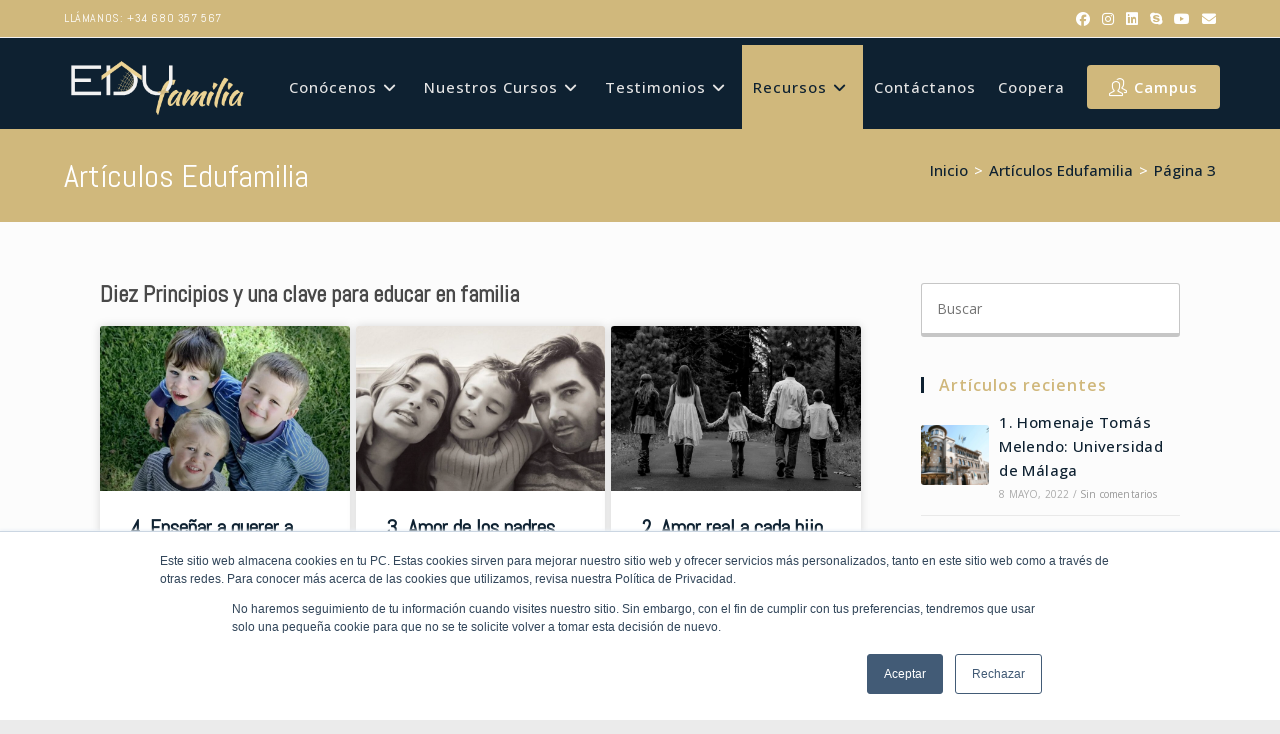

--- FILE ---
content_type: text/html; charset=UTF-8
request_url: https://edufamilia.com/articulos-edufamilia/3/
body_size: 11659
content:
<!DOCTYPE html><html class="html" lang="es"><head><meta charset="UTF-8"><script data-cfasync="false" id="ao_optimized_gfonts_config">WebFontConfig={google:{families:["Open Sans:100,200,300,400,500,600,700,800,900,100i,200i,300i,400i,500i,600i,700i,800i,900i","Abel:100,200,300,400,500,600,700,800,900,100i,200i,300i,400i,500i,600i,700i,800i,900i"] },classes:false, events:false, timeout:1500};</script><link rel="profile" href="https://gmpg.org/xfn/11"><link media="all" href="https://edufamilia.com/wp-content/cache/autoptimize/css/autoptimize_7af792e23ed56dc8d0a2bd1cb4faad63.css" rel="stylesheet"><title>Artículos Edufamilia &#8211; Página 3 &#8211; Asociación Edufamilia</title><meta name='robots' content='max-image-preview:large' /><meta name="viewport" content="width=device-width, initial-scale=1"><link rel='dns-prefetch' href='//js.hs-scripts.com' /><link href='https://fonts.gstatic.com' crossorigin='anonymous' rel='preconnect' /><link href='https://ajax.googleapis.com' rel='preconnect' /><link href='https://fonts.googleapis.com' rel='preconnect' /><link rel="alternate" type="application/rss+xml" title="Asociación Edufamilia &raquo; Feed" href="https://edufamilia.com/feed/" /><link rel="alternate" type="application/rss+xml" title="Asociación Edufamilia &raquo; Feed de los comentarios" href="https://edufamilia.com/comments/feed/" /><link rel='stylesheet' id='elementor-post-1484-css' href='https://edufamilia.com/wp-content/cache/autoptimize/css/autoptimize_single_0a1883dc80d7c41303437360a493b2fd.css' media='all' /><link rel='stylesheet' id='elementor-post-1516-css' href='https://edufamilia.com/wp-content/cache/autoptimize/css/autoptimize_single_f6b67432e2bc4679f7203d383cbfb9c1.css' media='all' /><link rel='stylesheet' id='elementor-gf-local-roboto-css' href='https://edufamilia.com/wp-content/cache/autoptimize/css/autoptimize_single_1380ae1d50a74b445260e9e0d39f020d.css' media='all' /><link rel='stylesheet' id='elementor-gf-local-robotoslab-css' href='https://edufamilia.com/wp-content/cache/autoptimize/css/autoptimize_single_78ebc9201cc1d43b271197e0e868c318.css' media='all' /><link rel='stylesheet' id='elementor-gf-local-abel-css' href='https://edufamilia.com/wp-content/cache/autoptimize/css/autoptimize_single_339857611bd49ac1f14581b270fd06d7.css' media='all' /> <script src="https://edufamilia.com/wp-includes/js/jquery/jquery.min.js" id="jquery-core-js"></script> <script id="__ytprefs__-js-extra">var _EPYT_ = {"ajaxurl":"https:\/\/edufamilia.com\/wp-admin\/admin-ajax.php","security":"390e3a2144","gallery_scrolloffset":"20","eppathtoscripts":"https:\/\/edufamilia.com\/wp-content\/plugins\/youtube-embed-plus\/scripts\/","eppath":"https:\/\/edufamilia.com\/wp-content\/plugins\/youtube-embed-plus\/","epresponsiveselector":"[\"iframe.__youtube_prefs_widget__\"]","epdovol":"1","version":"14.2.2","evselector":"iframe.__youtube_prefs__[src], iframe[src*=\"youtube.com\/embed\/\"], iframe[src*=\"youtube-nocookie.com\/embed\/\"]","ajax_compat":"","maxres_facade":"eager","ytapi_load":"light","pause_others":"","stopMobileBuffer":"1","facade_mode":"","not_live_on_channel":""};</script> <link rel="https://api.w.org/" href="https://edufamilia.com/wp-json/" /><link rel="alternate" title="JSON" type="application/json" href="https://edufamilia.com/wp-json/wp/v2/pages/1516" /><link rel="EditURI" type="application/rsd+xml" title="RSD" href="https://edufamilia.com/xmlrpc.php?rsd" /><link rel="canonical" href="https://edufamilia.com/articulos-edufamilia/3/" /><link rel='shortlink' href='https://edufamilia.com/?p=1516' /><link rel="alternate" title="oEmbed (JSON)" type="application/json+oembed" href="https://edufamilia.com/wp-json/oembed/1.0/embed?url=https%3A%2F%2Fedufamilia.com%2Farticulos-edufamilia%2F" /><link rel="alternate" title="oEmbed (XML)" type="text/xml+oembed" href="https://edufamilia.com/wp-json/oembed/1.0/embed?url=https%3A%2F%2Fedufamilia.com%2Farticulos-edufamilia%2F&#038;format=xml" /><meta name="cdp-version" content="1.5.0" />  <script>(function(i,s,o,g,r,a,m){i['GoogleAnalyticsObject']=r;i[r]=i[r]||function(){
			(i[r].q=i[r].q||[]).push(arguments)},i[r].l=1*new Date();a=s.createElement(o),
			m=s.getElementsByTagName(o)[0];a.async=1;a.src=g;m.parentNode.insertBefore(a,m)
			})(window,document,'script','https://www.google-analytics.com/analytics.js','ga');
			ga('create', 'UA-194223804-1', 'auto');
			ga('send', 'pageview');</script>  <script class="hsq-set-content-id" data-content-id="standard-page">var _hsq = _hsq || [];
				_hsq.push(["setContentType", "standard-page"]);</script>  <script>(function(h,o,t,j,a,r){
			h.hj=h.hj||function(){(h.hj.q=h.hj.q||[]).push(arguments)};
			h._hjSettings={hjid:2454206,hjsv:5};
			a=o.getElementsByTagName('head')[0];
			r=o.createElement('script');r.async=1;
			r.src=t+h._hjSettings.hjid+j+h._hjSettings.hjsv;
			a.appendChild(r);
		})(window,document,'//static.hotjar.com/c/hotjar-','.js?sv=');</script> <meta name="generator" content="Elementor 3.28.4; features: additional_custom_breakpoints, e_local_google_fonts; settings: css_print_method-external, google_font-enabled, font_display-auto"><link rel="icon" href="https://edufamilia.com/wp-content/uploads/2021/05/cropped-logofavicom-32x32.png" sizes="32x32" /><link rel="icon" href="https://edufamilia.com/wp-content/uploads/2021/05/cropped-logofavicom-192x192.png" sizes="192x192" /><link rel="apple-touch-icon" href="https://edufamilia.com/wp-content/uploads/2021/05/cropped-logofavicom-180x180.png" /><meta name="msapplication-TileImage" content="https://edufamilia.com/wp-content/uploads/2021/05/cropped-logofavicom-270x270.png" /><script data-cfasync="false" id="ao_optimized_gfonts_webfontloader">(function() {var wf = document.createElement('script');wf.src='https://ajax.googleapis.com/ajax/libs/webfont/1/webfont.js';wf.type='text/javascript';wf.async='true';var s=document.getElementsByTagName('script')[0];s.parentNode.insertBefore(wf, s);})();</script></head><body class="wp-singular page-template-default page page-id-1516 wp-custom-logo wp-embed-responsive paged-3 page-paged-3 wp-theme-oceanwp oceanwp-theme dropdown-mobile default-breakpoint content-full-width content-max-width has-topbar has-breadcrumbs pagination-left elementor-default elementor-kit-1484 elementor-page elementor-page-1516" itemscope="itemscope" itemtype="https://schema.org/WebPage"><div id="outer-wrap" class="site clr"> <a class="skip-link screen-reader-text" href="#main">Ir al contenido</a><div id="wrap" class="clr"><div id="top-bar-wrap" class="clr"><div id="top-bar" class="clr container"><div id="top-bar-inner" class="clr"><div id="top-bar-content" class="clr has-content top-bar-left"> <span class="topbar-content"> Llámanos: +34 680 357 567 </span></div><div id="top-bar-social" class="clr top-bar-right"><ul class="clr" aria-label="Enlaces sociales"><li class="oceanwp-facebook"><a href="https://www.facebook.com/TomasMelendo" aria-label="Facebook (se abre en una nueva pestaña)" target="_blank" rel="noopener noreferrer"><i class=" fab fa-facebook" aria-hidden="true" role="img"></i></a></li><li class="oceanwp-instagram"><a href="https://www.instagram.com/tomasmelendo/" aria-label="Instagram (se abre en una nueva pestaña)" target="_blank" rel="noopener noreferrer"><i class=" fab fa-instagram" aria-hidden="true" role="img"></i></a></li><li class="oceanwp-linkedin"><a href="https://www.linkedin.com/company/asociaci%C3%B3n-edufamilia/" aria-label="LinkedIn (se abre en una nueva pestaña)" target="_blank" rel="noopener noreferrer"><i class=" fab fa-linkedin" aria-hidden="true" role="img"></i></a></li><li class="oceanwp-skype"><a href="skype:#?call" aria-label="Skype (se abre en tu aplicación)" target="_self"><i class=" fab fa-skype" aria-hidden="true" role="img"></i></a></li><li class="oceanwp-youtube"><a href="https://www.youtube.com/channel/UCU-7o2eQZJuHNtXB8AMMc1Q" aria-label="YouTube (se abre en una nueva pestaña)" target="_blank" rel="noopener noreferrer"><i class=" fab fa-youtube" aria-hidden="true" role="img"></i></a></li><li class="oceanwp-email"><a href="mailto:&#105;nf&#111;&#114;m&#101;s&#64;&#101;d&#117;&#102;&#97;mi&#108;&#105;&#97;.&#99;&#111;&#109;" aria-label="Enviar por correo electrónico (se abre en tu aplicación)" target="_self"><i class=" fa fa-envelope" aria-hidden="true" role="img"></i></a></li></ul></div></div></div></div><header id="site-header" class="minimal-header center-logo effect-three clr" data-height="84" itemscope="itemscope" itemtype="https://schema.org/WPHeader" role="banner"><div id="site-header-inner" class="clr container"><div class="oceanwp-mobile-menu-icon clr mobile-left"> <a href="https://edufamilia.com/#mobile-menu-toggle" class="mobile-menu"  aria-label="Menú móvil"> <i class="fa fa-bars" aria-hidden="true"></i> </a></div><div id="site-logo" class="clr" itemscope itemtype="https://schema.org/Brand" ><div id="site-logo-inner" class="clr"> <a href="https://edufamilia.com/" class="custom-logo-link" rel="home"><img width="300" height="104" src="https://edufamilia.com/wp-content/uploads/2021/05/cropped-edufamilia-logoweb2.png" class="custom-logo" alt="Asociación Edufamilia" decoding="async" /></a></div></div><div id="site-navigation-wrap" class="clr"><nav id="site-navigation" class="navigation main-navigation clr" itemscope="itemscope" itemtype="https://schema.org/SiteNavigationElement" role="navigation" ><ul id="menu-main-menu" class="main-menu dropdown-menu sf-menu"><li id="menu-item-1931" class="menu-item menu-item-type-custom menu-item-object-custom menu-item-has-children dropdown menu-item-1931 nav-no-click"><a class="menu-link"><span class="text-wrap">Conócenos<i class="nav-arrow fa fa-angle-down" aria-hidden="true" role="img"></i></span></a><ul class="sub-menu"><li id="menu-item-2120" class="menu-item menu-item-type-post_type menu-item-object-page menu-item-2120"><a href="https://edufamilia.com/historia/" class="menu-link"><span class="text-wrap">Historia</span></a></li><li id="menu-item-1550" class="menu-item menu-item-type-post_type menu-item-object-page menu-item-1550"><a href="https://edufamilia.com/vision-y-mision/" class="menu-link"><span class="text-wrap">Visión y Misión</span></a></li><li id="menu-item-1527" class="menu-item menu-item-type-post_type menu-item-object-page menu-item-1527"><a href="https://edufamilia.com/nuestro-equipo/" class="menu-link"><span class="text-wrap">Nuestro Equipo</span></a></li></ul></li><li id="menu-item-1532" class="menu-item menu-item-type-post_type menu-item-object-page menu-item-has-children dropdown menu-item-1532"><a href="https://edufamilia.com/nuestros-cursos-2/" class="menu-link"><span class="text-wrap">Nuestros Cursos<i class="nav-arrow fa fa-angle-down" aria-hidden="true" role="img"></i></span></a><ul class="sub-menu"><li id="menu-item-3426" class="menu-item menu-item-type-post_type menu-item-object-page menu-item-3426"><a href="https://edufamilia.com/master-en-ciencias-para-la-familia-2/" class="menu-link"><span class="text-wrap">Máster en Ciencias para la Familia</span></a></li><li id="menu-item-3425" class="menu-item menu-item-type-post_type menu-item-object-page menu-item-3425"><a href="https://edufamilia.com/programa-de-asesoramiento-conyugal-y-familiar/" class="menu-link"><span class="text-wrap">Programa de Asesoramiento conyugal y familiar</span></a></li><li id="menu-item-3424" class="menu-item menu-item-type-post_type menu-item-object-page menu-item-3424"><a href="https://edufamilia.com/curso-la-persona-humana-fundamento-de-la-familia/" class="menu-link"><span class="text-wrap">Curso “La persona humana, fundamento de la familia”</span></a></li><li id="menu-item-3438" class="menu-item menu-item-type-post_type menu-item-object-page menu-item-3438"><a href="https://edufamilia.com/curso-el-verdadero-rostro-del-amor/" class="menu-link"><span class="text-wrap">Curso “El verdadero rostro del amor”</span></a></li><li id="menu-item-20287" class="menu-item menu-item-type-post_type menu-item-object-page menu-item-20287"><a href="https://edufamilia.com/curso-breve-educar-es-posible/" class="menu-link"><span class="text-wrap">Curso Breve «Educar es posible»</span></a></li><li id="menu-item-20286" class="menu-item menu-item-type-post_type menu-item-object-page menu-item-20286"><a href="https://edufamilia.com/curso-breve-un-matrimonio-feliz-y-para-siempre/" class="menu-link"><span class="text-wrap">Curso breve “Un matrimonio feliz y para siempre”</span></a></li><li id="menu-item-20482" class="menu-item menu-item-type-post_type menu-item-object-page menu-item-20482"><a href="https://edufamilia.com/curso-breve-asegurar-educacion-eficaz/" class="menu-link"><span class="text-wrap">Curso breve “Cómo asegurar una educación eficaz”</span></a></li></ul></li><li id="menu-item-18464" class="menu-item menu-item-type-taxonomy menu-item-object-category menu-item-has-children dropdown menu-item-18464"><a href="https://edufamilia.com/category/testimonios/" class="menu-link"><span class="text-wrap">Testimonios<i class="nav-arrow fa fa-angle-down" aria-hidden="true" role="img"></i></span></a><ul class="sub-menu"><li id="menu-item-18877" class="menu-item menu-item-type-taxonomy menu-item-object-category menu-item-18877"><a href="https://edufamilia.com/category/alumni/" class="menu-link"><span class="text-wrap">Alumni</span></a></li><li id="menu-item-18878" class="menu-item menu-item-type-taxonomy menu-item-object-category menu-item-18878"><a href="https://edufamilia.com/category/academicos/" class="menu-link"><span class="text-wrap">Académicos</span></a></li></ul></li><li id="menu-item-3235" class="menu-item menu-item-type-custom menu-item-object-custom current-menu-ancestor current-menu-parent menu-item-has-children dropdown menu-item-3235"><a class="menu-link"><span class="text-wrap">Recursos<i class="nav-arrow fa fa-angle-down" aria-hidden="true" role="img"></i></span></a><ul class="sub-menu"><li id="menu-item-3237" class="menu-item menu-item-type-post_type menu-item-object-page current-menu-item page_item page-item-1516 current_page_item menu-item-3237"><a href="https://edufamilia.com/articulos-edufamilia/" class="menu-link"><span class="text-wrap">Artículos Edufamilia</span></a></li><li id="menu-item-3241" class="menu-item menu-item-type-post_type menu-item-object-page menu-item-3241"><a href="https://edufamilia.com/videos/" class="menu-link"><span class="text-wrap">Videos</span></a></li><li id="menu-item-3264" class="menu-item menu-item-type-post_type menu-item-object-page menu-item-3264"><a href="https://edufamilia.com/libros/" class="menu-link"><span class="text-wrap">Libros</span></a></li></ul></li><li id="menu-item-1529" class="menu-item menu-item-type-post_type menu-item-object-page menu-item-1529"><a href="https://edufamilia.com/contactanos/" class="menu-link"><span class="text-wrap">Contáctanos</span></a></li><li id="menu-item-18611" class="menu-item menu-item-type-post_type menu-item-object-page menu-item-18611"><a target="_blank" href="https://edufamilia.com/coopera/" class="menu-link"><span class="text-wrap">Coopera</span></a></li><li id="menu-item-1872" class="btn menu-item menu-item-type-custom menu-item-object-custom menu-item-1872"><a target="_blank" href="http://campus.edufamilia.com/" class="menu-link"><span class="text-wrap"><i class="icon before line-icon icon-people" aria-hidden="true"></i><span class="menu-text">Campus</span></span></a></li></ul></nav></div></div><div id="mobile-dropdown" class="clr" ><nav class="clr" itemscope="itemscope" itemtype="https://schema.org/SiteNavigationElement"><ul id="menu-main-menu-1" class="menu"><li class="menu-item menu-item-type-custom menu-item-object-custom menu-item-has-children menu-item-1931"><a>Conócenos</a><ul class="sub-menu"><li class="menu-item menu-item-type-post_type menu-item-object-page menu-item-2120"><a href="https://edufamilia.com/historia/">Historia</a></li><li class="menu-item menu-item-type-post_type menu-item-object-page menu-item-1550"><a href="https://edufamilia.com/vision-y-mision/">Visión y Misión</a></li><li class="menu-item menu-item-type-post_type menu-item-object-page menu-item-1527"><a href="https://edufamilia.com/nuestro-equipo/">Nuestro Equipo</a></li></ul></li><li class="menu-item menu-item-type-post_type menu-item-object-page menu-item-has-children menu-item-1532"><a href="https://edufamilia.com/nuestros-cursos-2/">Nuestros Cursos</a><ul class="sub-menu"><li class="menu-item menu-item-type-post_type menu-item-object-page menu-item-3426"><a href="https://edufamilia.com/master-en-ciencias-para-la-familia-2/">Máster en Ciencias para la Familia</a></li><li class="menu-item menu-item-type-post_type menu-item-object-page menu-item-3425"><a href="https://edufamilia.com/programa-de-asesoramiento-conyugal-y-familiar/">Programa de Asesoramiento conyugal y familiar</a></li><li class="menu-item menu-item-type-post_type menu-item-object-page menu-item-3424"><a href="https://edufamilia.com/curso-la-persona-humana-fundamento-de-la-familia/">Curso “La persona humana, fundamento de la familia”</a></li><li class="menu-item menu-item-type-post_type menu-item-object-page menu-item-3438"><a href="https://edufamilia.com/curso-el-verdadero-rostro-del-amor/">Curso “El verdadero rostro del amor”</a></li><li class="menu-item menu-item-type-post_type menu-item-object-page menu-item-20287"><a href="https://edufamilia.com/curso-breve-educar-es-posible/">Curso Breve «Educar es posible»</a></li><li class="menu-item menu-item-type-post_type menu-item-object-page menu-item-20286"><a href="https://edufamilia.com/curso-breve-un-matrimonio-feliz-y-para-siempre/">Curso breve “Un matrimonio feliz y para siempre”</a></li><li class="menu-item menu-item-type-post_type menu-item-object-page menu-item-20482"><a href="https://edufamilia.com/curso-breve-asegurar-educacion-eficaz/">Curso breve “Cómo asegurar una educación eficaz”</a></li></ul></li><li class="menu-item menu-item-type-taxonomy menu-item-object-category menu-item-has-children menu-item-18464"><a href="https://edufamilia.com/category/testimonios/">Testimonios</a><ul class="sub-menu"><li class="menu-item menu-item-type-taxonomy menu-item-object-category menu-item-18877"><a href="https://edufamilia.com/category/alumni/">Alumni</a></li><li class="menu-item menu-item-type-taxonomy menu-item-object-category menu-item-18878"><a href="https://edufamilia.com/category/academicos/">Académicos</a></li></ul></li><li class="menu-item menu-item-type-custom menu-item-object-custom current-menu-ancestor current-menu-parent menu-item-has-children menu-item-3235"><a>Recursos</a><ul class="sub-menu"><li class="menu-item menu-item-type-post_type menu-item-object-page current-menu-item page_item page-item-1516 current_page_item menu-item-3237"><a href="https://edufamilia.com/articulos-edufamilia/" aria-current="page">Artículos Edufamilia</a></li><li class="menu-item menu-item-type-post_type menu-item-object-page menu-item-3241"><a href="https://edufamilia.com/videos/">Videos</a></li><li class="menu-item menu-item-type-post_type menu-item-object-page menu-item-3264"><a href="https://edufamilia.com/libros/">Libros</a></li></ul></li><li class="menu-item menu-item-type-post_type menu-item-object-page menu-item-1529"><a href="https://edufamilia.com/contactanos/">Contáctanos</a></li><li class="menu-item menu-item-type-post_type menu-item-object-page menu-item-18611"><a target="_blank" href="https://edufamilia.com/coopera/">Coopera</a></li><li class="btn menu-item menu-item-type-custom menu-item-object-custom menu-item-1872"><a target="_blank" href="http://campus.edufamilia.com/"><i class="icon before line-icon icon-people" aria-hidden="true"></i><span class="menu-text">Campus</span></a></li></ul></nav></div></header><main id="main" class="site-main clr"  role="main"><header class="page-header"><div class="container clr page-header-inner"><h2 class="page-header-title clr" itemprop="headline">Artículos Edufamilia</h2><nav role="navigation" aria-label="Migas de pan" class="site-breadcrumbs clr"><ol class="trail-items" itemscope itemtype="http://schema.org/BreadcrumbList"><meta name="numberOfItems" content="3" /><meta name="itemListOrder" content="Ascending" /><li class="trail-item trail-begin" itemprop="itemListElement" itemscope itemtype="https://schema.org/ListItem"><a href="https://edufamilia.com" rel="home" aria-label="Inicio" itemprop="item"><span itemprop="name"><span class="breadcrumb-home">Inicio</span></span></a><span class="breadcrumb-sep">></span><meta itemprop="position" content="1" /></li><li class="trail-item" itemprop="itemListElement" itemscope itemtype="https://schema.org/ListItem"><a href="https://edufamilia.com/articulos-edufamilia/" itemprop="item"><span itemprop="name">Artículos Edufamilia</span></a><span class="breadcrumb-sep">></span><meta itemprop="position" content="2" /></li><li class="trail-item trail-end" itemprop="itemListElement" itemscope itemtype="https://schema.org/ListItem"><span itemprop="name">Página 3</span><meta itemprop="position" content="3" /></li></ol></nav></div></header><div id="content-wrap" class="container clr"><div id="primary" class="content-area clr"><div id="content" class="site-content clr"><article class="single-page-article clr"><div class="entry clr" itemprop="text"><div data-elementor-type="wp-page" data-elementor-id="1516" class="elementor elementor-1516" data-elementor-post-type="page"><section class="elementor-section elementor-top-section elementor-element elementor-element-dfaa73e elementor-section-stretched elementor-section-boxed elementor-section-height-default elementor-section-height-default" data-id="dfaa73e" data-element_type="section" data-settings="{&quot;stretch_section&quot;:&quot;section-stretched&quot;,&quot;background_background&quot;:&quot;classic&quot;}"><div class="elementor-container elementor-column-gap-default"><div class="elementor-column elementor-col-100 elementor-top-column elementor-element elementor-element-e256741" data-id="e256741" data-element_type="column"><div class="elementor-widget-wrap"></div></div></div></section><section class="elementor-section elementor-top-section elementor-element elementor-element-de7d254 elementor-section-stretched elementor-section-boxed elementor-section-height-default elementor-section-height-default" data-id="de7d254" data-element_type="section" data-settings="{&quot;stretch_section&quot;:&quot;section-stretched&quot;,&quot;background_background&quot;:&quot;classic&quot;}"><div class="elementor-container elementor-column-gap-wider"><div class="elementor-column elementor-col-50 elementor-top-column elementor-element elementor-element-6356811" data-id="6356811" data-element_type="column"><div class="elementor-widget-wrap elementor-element-populated"><div class="elementor-element elementor-element-ced56ce elementor-widget elementor-widget-heading" data-id="ced56ce" data-element_type="widget" data-widget_type="heading.default"><div class="elementor-widget-container"><h1 class="elementor-heading-title elementor-size-default">Diez Principios y una clave para educar en familia</h1></div></div><div class="elementor-element elementor-element-2f7da41 elementor-grid-3 elementor-grid-tablet-2 elementor-grid-mobile-1 elementor-posts--thumbnail-top elementor-card-shadow-yes elementor-posts__hover-gradient elementor-widget elementor-widget-posts" data-id="2f7da41" data-element_type="widget" data-settings="{&quot;cards_row_gap&quot;:{&quot;unit&quot;:&quot;px&quot;,&quot;size&quot;:6,&quot;sizes&quot;:[]},&quot;pagination_type&quot;:&quot;numbers_and_prev_next&quot;,&quot;cards_columns&quot;:&quot;3&quot;,&quot;cards_columns_tablet&quot;:&quot;2&quot;,&quot;cards_columns_mobile&quot;:&quot;1&quot;,&quot;cards_row_gap_tablet&quot;:{&quot;unit&quot;:&quot;px&quot;,&quot;size&quot;:&quot;&quot;,&quot;sizes&quot;:[]},&quot;cards_row_gap_mobile&quot;:{&quot;unit&quot;:&quot;px&quot;,&quot;size&quot;:&quot;&quot;,&quot;sizes&quot;:[]}}" data-widget_type="posts.cards"><div class="elementor-widget-container"><div class="elementor-posts-container elementor-posts elementor-posts--skin-cards elementor-grid"><article class="elementor-post elementor-grid-item post-6007 post type-post status-publish format-standard has-post-thumbnail hentry category-diez-principios-y-una-clave-para-educar-en-familia tag-amor tag-educacion tag-familia tag-felicidad tag-hijos tag-padres tag-persona tag-sabermasparaamarmejor entry has-media"><div class="elementor-post__card"> <a class="elementor-post__thumbnail__link" href="https://edufamilia.com/4-ensenar-a-querer-a-los-hijos-2/" tabindex="-1" ><div class="elementor-post__thumbnail"><img fetchpriority="high" decoding="async" width="970" height="546" src="https://edufamilia.com/wp-content/uploads/2021/08/4.-Ensenarles-a-querer1-970x546-1.jpg" class="attachment-large size-large wp-image-17787" alt="enseñarles a querer a los hijos" srcset="https://edufamilia.com/wp-content/uploads/2021/08/4.-Ensenarles-a-querer1-970x546-1.jpg 970w, https://edufamilia.com/wp-content/uploads/2021/08/4.-Ensenarles-a-querer1-970x546-1-470x265.jpg 470w, https://edufamilia.com/wp-content/uploads/2021/08/4.-Ensenarles-a-querer1-970x546-1-768x432.jpg 768w, https://edufamilia.com/wp-content/uploads/2021/08/4.-Ensenarles-a-querer1-970x546-1-600x338.jpg 600w" sizes="(max-width: 970px) 100vw, 970px" /></div></a><div class="elementor-post__text"><h3 class="elementor-post__title"> <a href="https://edufamilia.com/4-ensenar-a-querer-a-los-hijos-2/" > 4. Enseñar a querer a los hijos </a></h3> <a class="elementor-post__read-more" href="https://edufamilia.com/4-ensenar-a-querer-a-los-hijos-2/" aria-label="Más información sobre 4. Enseñar a querer a los hijos" tabindex="-1" > Leer más » </a></div><div class="elementor-post__meta-data"> <span class="elementor-post-date"> 21 agosto, 2021 </span></div></div></article><article class="elementor-post elementor-grid-item post-6002 post type-post status-publish format-standard has-post-thumbnail hentry category-diez-principios-y-una-clave-para-educar-en-familia tag-amor tag-educacion tag-edufamilia tag-familia tag-felicidad tag-matrimonio tag-padres tag-persona tag-sabermasparaamarmejor entry has-media"><div class="elementor-post__card"> <a class="elementor-post__thumbnail__link" href="https://edufamilia.com/3-amor-de-los-padres-entre-si-2/" tabindex="-1" ><div class="elementor-post__thumbnail"><img decoding="async" width="970" height="546" src="https://edufamilia.com/wp-content/uploads/2021/08/3.-Amor-de-los-padres-entre-si-970x546.jpg" class="attachment-large size-large wp-image-16349" alt="amor de los padres entre sí" srcset="https://edufamilia.com/wp-content/uploads/2021/08/3.-Amor-de-los-padres-entre-si-970x546.jpg 970w, https://edufamilia.com/wp-content/uploads/2021/08/3.-Amor-de-los-padres-entre-si-470x264.jpg 470w, https://edufamilia.com/wp-content/uploads/2021/08/3.-Amor-de-los-padres-entre-si-768x432.jpg 768w, https://edufamilia.com/wp-content/uploads/2021/08/3.-Amor-de-los-padres-entre-si-1536x864.jpg 1536w, https://edufamilia.com/wp-content/uploads/2021/08/3.-Amor-de-los-padres-entre-si-600x338.jpg 600w, https://edufamilia.com/wp-content/uploads/2021/08/3.-Amor-de-los-padres-entre-si.jpg 1920w" sizes="(max-width: 970px) 100vw, 970px" /></div></a><div class="elementor-post__text"><h3 class="elementor-post__title"> <a href="https://edufamilia.com/3-amor-de-los-padres-entre-si-2/" > 3. Amor de los padres entre sí </a></h3> <a class="elementor-post__read-more" href="https://edufamilia.com/3-amor-de-los-padres-entre-si-2/" aria-label="Más información sobre 3. Amor de los padres entre sí" tabindex="-1" > Leer más » </a></div><div class="elementor-post__meta-data"> <span class="elementor-post-date"> 20 agosto, 2021 </span></div></div></article><article class="elementor-post elementor-grid-item post-5576 post type-post status-publish format-standard has-post-thumbnail hentry category-diez-principios-y-una-clave-para-educar-en-familia tag-amor tag-educacion tag-edufamilia tag-familia tag-felicidad tag-hijos tag-matrimonio tag-padres tag-persona tag-sabermasparaamarmejor entry has-media"><div class="elementor-post__card"> <a class="elementor-post__thumbnail__link" href="https://edufamilia.com/2-amor-real-a-cada-hijo-2/" tabindex="-1" ><div class="elementor-post__thumbnail"><img loading="lazy" decoding="async" width="970" height="546" src="https://edufamilia.com/wp-content/uploads/2021/08/2.-Amor-real-a-cada-hijo-970x546-1.jpg" class="attachment-large size-large wp-image-15555" alt="" srcset="https://edufamilia.com/wp-content/uploads/2021/08/2.-Amor-real-a-cada-hijo-970x546-1.jpg 970w, https://edufamilia.com/wp-content/uploads/2021/08/2.-Amor-real-a-cada-hijo-970x546-1-470x265.jpg 470w, https://edufamilia.com/wp-content/uploads/2021/08/2.-Amor-real-a-cada-hijo-970x546-1-768x432.jpg 768w, https://edufamilia.com/wp-content/uploads/2021/08/2.-Amor-real-a-cada-hijo-970x546-1-600x338.jpg 600w" sizes="(max-width: 970px) 100vw, 970px" /></div></a><div class="elementor-post__text"><h3 class="elementor-post__title"> <a href="https://edufamilia.com/2-amor-real-a-cada-hijo-2/" > 2. Amor real a cada hijo </a></h3> <a class="elementor-post__read-more" href="https://edufamilia.com/2-amor-real-a-cada-hijo-2/" aria-label="Más información sobre 2. Amor real a cada hijo" tabindex="-1" > Leer más » </a></div><div class="elementor-post__meta-data"> <span class="elementor-post-date"> 19 agosto, 2021 </span></div></div></article><article class="elementor-post elementor-grid-item post-5570 post type-post status-publish format-standard has-post-thumbnail hentry category-diez-principios-y-una-clave-para-educar-en-familia tag-amor tag-educacion tag-familia tag-felicidad tag-hijos tag-matrimonio tag-padres tag-persona tag-sabermasparaamarmejor entry has-media"><div class="elementor-post__card"> <a class="elementor-post__thumbnail__link" href="https://edufamilia.com/1-educar-no-es-sencillo-2/" tabindex="-1" ><div class="elementor-post__thumbnail"><img loading="lazy" decoding="async" width="970" height="546" src="https://edufamilia.com/wp-content/uploads/2021/07/educar-no-es-sencillo-1.jpg" class="attachment-large size-large wp-image-11397" alt="" srcset="https://edufamilia.com/wp-content/uploads/2021/07/educar-no-es-sencillo-1.jpg 970w, https://edufamilia.com/wp-content/uploads/2021/07/educar-no-es-sencillo-1-470x265.jpg 470w, https://edufamilia.com/wp-content/uploads/2021/07/educar-no-es-sencillo-1-768x432.jpg 768w, https://edufamilia.com/wp-content/uploads/2021/07/educar-no-es-sencillo-1-600x338.jpg 600w" sizes="(max-width: 970px) 100vw, 970px" /></div></a><div class="elementor-post__text"><h3 class="elementor-post__title"> <a href="https://edufamilia.com/1-educar-no-es-sencillo-2/" > 1. Educar no es sencillo </a></h3> <a class="elementor-post__read-more" href="https://edufamilia.com/1-educar-no-es-sencillo-2/" aria-label="Más información sobre 1. Educar no es sencillo" tabindex="-1" > Leer más » </a></div><div class="elementor-post__meta-data"> <span class="elementor-post-date"> 18 agosto, 2021 </span></div></div></article></div><div class="e-load-more-anchor" data-page="3" data-max-page="3" data-next-page="https://edufamilia.com/articulos-edufamilia/4/"></div><nav class="elementor-pagination" aria-label="Paginación"> <a class="page-numbers prev" href="https://edufamilia.com/articulos-edufamilia/2/">&laquo; Anterior</a> <a class="page-numbers" href="https://edufamilia.com/articulos-edufamilia/"><span class="elementor-screen-only">Página</span>1</a> <a class="page-numbers" href="https://edufamilia.com/articulos-edufamilia/2/"><span class="elementor-screen-only">Página</span>2</a> <span aria-current="page" class="page-numbers current"><span class="elementor-screen-only">Página</span>3</span> <span class="page-numbers next">Siguiente &raquo;</span></nav></div></div><div class="elementor-element elementor-element-85b6b79 elementor-widget-divider--separator-type-pattern elementor-widget-divider--no-spacing elementor-widget-divider--view-line elementor-widget elementor-widget-divider" data-id="85b6b79" data-element_type="widget" data-widget_type="divider.default"><div class="elementor-widget-container"><div class="elementor-divider" style="--divider-pattern-url: url(&quot;data:image/svg+xml,%3Csvg xmlns=&#039;http://www.w3.org/2000/svg&#039; preserveAspectRatio=&#039;xMidYMid meet&#039; overflow=&#039;visible&#039; height=&#039;100%&#039; viewBox=&#039;0 0 126 26&#039; fill=&#039;black&#039; stroke=&#039;none&#039;%3E%3Cpath d=&#039;M46.8,7.8v11.5L36,18.6V7.8H46.8z M82.4,7.8L84,18.6l-12,0.7L70.4,7.8H82.4z M0,7.8l12,0.9v9.9H1.3L0,7.8z M30,7.8v10.8H19L18,7.8H30z M63.7,7.8L66,18.6H54V9.5L63.7,7.8z M89.8,7L102,7.8v10.8H91.2L89.8,7zM108,7.8l12,0.9v8.9l-12,1V7.8z&#039;/%3E%3C/svg%3E&quot;);"> <span class="elementor-divider-separator"> </span></div></div></div><div class="elementor-element elementor-element-446bde4 elementor-widget elementor-widget-heading" data-id="446bde4" data-element_type="widget" data-widget_type="heading.default"><div class="elementor-widget-container"><h1 class="elementor-heading-title elementor-size-default">El verdadero rostro del amor</h1></div></div><div class="elementor-element elementor-element-ea34686 elementor-widget-divider--separator-type-pattern elementor-widget-divider--no-spacing elementor-widget-divider--view-line elementor-widget elementor-widget-divider" data-id="ea34686" data-element_type="widget" data-widget_type="divider.default"><div class="elementor-widget-container"><div class="elementor-divider" style="--divider-pattern-url: url(&quot;data:image/svg+xml,%3Csvg xmlns=&#039;http://www.w3.org/2000/svg&#039; preserveAspectRatio=&#039;xMidYMid meet&#039; overflow=&#039;visible&#039; height=&#039;100%&#039; viewBox=&#039;0 0 126 26&#039; fill=&#039;black&#039; stroke=&#039;none&#039;%3E%3Cpath d=&#039;M46.8,7.8v11.5L36,18.6V7.8H46.8z M82.4,7.8L84,18.6l-12,0.7L70.4,7.8H82.4z M0,7.8l12,0.9v9.9H1.3L0,7.8z M30,7.8v10.8H19L18,7.8H30z M63.7,7.8L66,18.6H54V9.5L63.7,7.8z M89.8,7L102,7.8v10.8H91.2L89.8,7zM108,7.8l12,0.9v8.9l-12,1V7.8z&#039;/%3E%3C/svg%3E&quot;);"> <span class="elementor-divider-separator"> </span></div></div></div><div class="elementor-element elementor-element-eda7df8 elementor-widget elementor-widget-heading" data-id="eda7df8" data-element_type="widget" data-widget_type="heading.default"><div class="elementor-widget-container"><h1 class="elementor-heading-title elementor-size-default">Asegurar el amor: antes y después del matrimonio</h1></div></div></div></div><div class="elementor-column elementor-col-50 elementor-top-column elementor-element elementor-element-68a9001" data-id="68a9001" data-element_type="column"><div class="elementor-widget-wrap elementor-element-populated"><div class="elementor-element elementor-element-5376a2c elementor-widget elementor-widget-sidebar" data-id="5376a2c" data-element_type="widget" data-widget_type="sidebar.default"><div class="elementor-widget-container"><div id="search-1" class="sidebar-box widget_search clr"><form aria-label="Buscar en esta web" role="search" method="get" class="searchform" action="https://edufamilia.com/"> <input aria-label="Insertar la consulta de búsqueda" type="search" id="ocean-search-form-1" class="field" autocomplete="off" placeholder="Buscar" name="s"></form></div><div id="ocean_recent_posts-1" class="sidebar-box widget-oceanwp-recent-posts recent-posts-widget clr"><h4 class="widget-title">Artículos recientes</h4><ul class="oceanwp-recent-posts clr"><li class="clr"> <a href="https://edufamilia.com/1-homenaje-tomas-melendo-universidad-de-malaga/" title="1. Homenaje Tomás Melendo: Universidad de Málaga" class="recent-posts-thumbnail"> <img loading="lazy" decoding="async" width="170" height="150" src="https://edufamilia.com/wp-content/uploads/2022/05/Homenaje_Tomas_Melendo_1-170x150.png" class="attachment-thumbnail size-thumbnail wp-post-image" alt="1. Homenaje Tomás Melendo: Universidad de Málaga" itemprop="image" /> <span class="overlay"></span> </a><div class="recent-posts-details clr"><div class="recent-posts-details-inner clr"> <a href="https://edufamilia.com/1-homenaje-tomas-melendo-universidad-de-malaga/" class="recent-posts-title">1. Homenaje Tomás Melendo: Universidad de Málaga</a><div class="recent-posts-info clr"><div class="recent-posts-date">8 mayo, 2022<span class="sep">/</span></div><div class="recent-posts-comments"><a href="https://edufamilia.com/1-homenaje-tomas-melendo-universidad-de-malaga/#respond">Sin comentarios</a></div></div></div></div></li><li class="clr"> <a href="https://edufamilia.com/4-amor-autentico-de-persona-a-persona/" title="4. Amor auténtico: de persona a persona" class="recent-posts-thumbnail"> <img loading="lazy" decoding="async" width="170" height="150" src="https://edufamilia.com/wp-content/uploads/2021/10/amor-autentico-de-persona-a-persona-1-170x150.jpg" class="attachment-thumbnail size-thumbnail wp-post-image" alt="4. Amor auténtico: de persona a persona" itemprop="image" /> <span class="overlay"></span> </a><div class="recent-posts-details clr"><div class="recent-posts-details-inner clr"> <a href="https://edufamilia.com/4-amor-autentico-de-persona-a-persona/" class="recent-posts-title">4. Amor auténtico: de persona a persona</a><div class="recent-posts-info clr"><div class="recent-posts-date">1 octubre, 2021<span class="sep">/</span></div><div class="recent-posts-comments"><a href="https://edufamilia.com/4-amor-autentico-de-persona-a-persona/#respond">Sin comentarios</a></div></div></div></div></li><li class="clr"> <a href="https://edufamilia.com/3-amor-y-enamoramiento/" title="3. Amor y enamoramiento" class="recent-posts-thumbnail"> <img loading="lazy" decoding="async" width="170" height="150" src="https://edufamilia.com/wp-content/uploads/2021/09/Amor-y-enamoramiento-170x150.jpg" class="attachment-thumbnail size-thumbnail wp-post-image" alt="3. Amor y enamoramiento" itemprop="image" /> <span class="overlay"></span> </a><div class="recent-posts-details clr"><div class="recent-posts-details-inner clr"> <a href="https://edufamilia.com/3-amor-y-enamoramiento/" class="recent-posts-title">3. Amor y enamoramiento</a><div class="recent-posts-info clr"><div class="recent-posts-date">27 septiembre, 2021<span class="sep">/</span></div><div class="recent-posts-comments"><a href="https://edufamilia.com/3-amor-y-enamoramiento/#respond">Sin comentarios</a></div></div></div></div></li></ul></div><div id="categories-3" class="sidebar-box widget_categories clr"><h4 class="widget-title">Categorías</h4><form action="https://edufamilia.com" method="get"><label class="screen-reader-text" for="cat">Categorías</label><select  name='cat' id='cat' class='postform'><option value='-1'>Elegir la categoría</option><option class="level-0" value="78">Académicos</option><option class="level-0" value="77">Alumni</option><option class="level-0" value="73">Asegurar el amor: antes y durante todo el matrimonio</option><option class="level-0" value="44">Diez principios y una clave para educar en familia</option><option class="level-0" value="28">El verdadero rostro del amor</option><option class="level-0" value="2">Testimonios</option> </select></form><script>(function() {
	var dropdown = document.getElementById( "cat" );
	function onCatChange() {
		if ( dropdown.options[ dropdown.selectedIndex ].value > 0 ) {
			dropdown.parentNode.submit();
		}
	}
	dropdown.onchange = onCatChange;
})();</script> </div></div></div></div></div></div></section><section class="elementor-section elementor-top-section elementor-element elementor-element-aff0916 elementor-section-stretched elementor-section-boxed elementor-section-height-default elementor-section-height-default" data-id="aff0916" data-element_type="section" data-settings="{&quot;stretch_section&quot;:&quot;section-stretched&quot;,&quot;background_background&quot;:&quot;classic&quot;}"><div class="elementor-container elementor-column-gap-default"><div class="elementor-column elementor-col-100 elementor-top-column elementor-element elementor-element-77999b2" data-id="77999b2" data-element_type="column"><div class="elementor-widget-wrap"></div></div></div></section></div></div></article></div></div></div></main><footer id="footer" class="site-footer" itemscope="itemscope" itemtype="https://schema.org/WPFooter" role="contentinfo"><div id="footer-inner" class="clr"><div id="footer-widgets" class="oceanwp-row clr"><div class="footer-widgets-inner container"><div class="footer-box span_1_of_4 col col-1"><div id="text-1" class="footer-widget widget_text clr"><h3 class="widget-title">Acerca de</h3><div class="textwidget"><p>Edufamilia es una asociación sin ánimo de lucro, creada para lograr la excelencia de la sociedad a través de la mejora de la familia: de su fortalecimiento como institución y de la educación y el desarrollo de sus componentes.</p></div></div></div><div class="footer-box span_1_of_4 col col-2"><div id="ocean_custom_links-1" class="footer-widget widget-oceanwp-custom-links custom-links-widget clr"><h3 class="widget-title">Nuestros Cursos</h3><ul class="oceanwp-custom-links"><li><a href="https://edufamilia.com/master-en-ciencias-para-la-familia-2/" target="_self" >Máster en Ciencias para la Familia</a></li><li><a href="https://edufamilia.com/programa-de-asesoramiento-conyugal-y-familiar/" target="_self" >Asesoramiento conyugal y familiar</a></li><li><a href="https://edufamilia.com/curso-la-persona-humana-fundamento-de-la-familia/" target="_self" >La persona humana fundamento de la familia</a></li><li><a href="https://edufamilia.com/curso-el-verdadero-rostro-del-amor/" target="_self" >El verdadero rostro del amor</a></li></ul></div></div><div class="footer-box span_1_of_4 col col-3 "><div id="ocean_contact_info-1" class="footer-widget widget-oceanwp-contact-info clr"><h3 class="widget-title">Información de Contacto</h3><ul class="contact-info-widget default"><li class="text">Para comunicarse con nuestra Asociación.</li><li class="address"><i class="icon-location-pin" aria-hidden="true"></i><div class="oceanwp-info-wrap"><span class="oceanwp-contact-title">Dirección</span><span class="oceanwp-contact-text">P/Marítimo Pablo R. Picasso N° 16, 5-1, Málaga-España</span></div></li><li class="phone"><i class="icon-phone" aria-hidden="true"></i><div class="oceanwp-info-wrap"><span class="oceanwp-contact-title">Teléfono</span><span class="oceanwp-contact-text">+34 680 357 567</span></div></li><li class="email"><i class="icon-envelope" aria-hidden="true"></i><div class="oceanwp-info-wrap"><span class="oceanwp-contact-title">Correo electrónico</span><span class="oceanwp-contact-text"><a href="mailto:&#099;ontac&#116;&#064;&#115;uppo&#114;t.c&#111;m">informes@edufamilia.com</a><span class="screen-reader-text">Se abre en tu aplicación</span></span></div></li></ul></div></div><div class="footer-box span_1_of_4 col col-4"><div id="ocean_social-1" class="footer-widget widget-oceanwp-social social-widget clr"><h3 class="widget-title">Síguenos en Redes Sociales</h3><ul class="oceanwp-social-icons no-transition style-light"><li class="oceanwp-facebook"><a href="https://www.facebook.com/TomasMelendo" aria-label="Facebook"  style="height:48px;width:48px;line-height:48px;border-radius:4px;" target="_blank" rel="nofollow noopener noreferrer"><i class=" fab fa-facebook" aria-hidden="true" role="img"></i></a><span class="screen-reader-text">Se abre en una nueva pestaña</span></li><li class="oceanwp-instagram"><a href="https://www.instagram.com/tomasmelendo/" aria-label="Instagram"  style="height:48px;width:48px;line-height:48px;border-radius:4px;" target="_blank" rel="nofollow noopener noreferrer"><i class=" fab fa-instagram" aria-hidden="true" role="img"></i></a><span class="screen-reader-text">Se abre en una nueva pestaña</span></li><li class="oceanwp-linkedin"><a href="https://www.linkedin.com/company/asociaci%C3%B3n-edufamilia/" aria-label="LinkedIn"  style="height:48px;width:48px;line-height:48px;border-radius:4px;" target="_blank" rel="nofollow noopener noreferrer"><i class=" fab fa-linkedin" aria-hidden="true" role="img"></i></a><span class="screen-reader-text">Se abre en una nueva pestaña</span></li><li class="oceanwp-youtube"><a href="https://www.youtube.com/channel/UCU-7o2eQZJuHNtXB8AMMc1Q" aria-label="Youtube"  style="height:48px;width:48px;line-height:48px;border-radius:4px;" target="_blank" rel="nofollow noopener noreferrer"><i class=" fab fa-youtube" aria-hidden="true" role="img"></i></a><span class="screen-reader-text">Se abre en una nueva pestaña</span></li></ul></div></div></div></div><div id="footer-bottom" class="clr"><div id="footer-bottom-inner" class="container clr"><div id="footer-bottom-menu" class="navigation clr"><div class="menu-footer-menu-container"><ul id="menu-footer-menu" class="menu"><li id="menu-item-1512" class="menu-item menu-item-type-custom menu-item-object-custom menu-item-1512"><a target="_blank" href="https://edufamilia.com/historia/">Conócenos</a></li><li id="menu-item-1513" class="menu-item menu-item-type-custom menu-item-object-custom menu-item-1513"><a target="_blank" href="https://edufamilia.com/nuestro-equipo/">Nuestro Equipo</a></li><li id="menu-item-1514" class="menu-item menu-item-type-custom menu-item-object-custom menu-item-1514"><a target="_blank" href="https://edufamilia.com/coopera/">Coopera</a></li></ul></div></div><div id="copyright" class="clr" role="contentinfo"> © Copyright - Edufamilia 2021</div></div></div></div></footer></div></div> <a aria-label="Hacer scroll a la parte superior de la página" href="#" id="scroll-top" class="scroll-top-right"><i class=" fa fa-angle-up" aria-hidden="true" role="img"></i></a> <script type="speculationrules">{"prefetch":[{"source":"document","where":{"and":[{"href_matches":"\/*"},{"not":{"href_matches":["\/wp-*.php","\/wp-admin\/*","\/wp-content\/uploads\/*","\/wp-content\/*","\/wp-content\/plugins\/*","\/wp-content\/themes\/oceanwp\/*","\/*\\?(.+)"]}},{"not":{"selector_matches":"a[rel~=\"nofollow\"]"}},{"not":{"selector_matches":".no-prefetch, .no-prefetch a"}}]},"eagerness":"conservative"}]}</script> <script>const lazyloadRunObserver = () => {
					const lazyloadBackgrounds = document.querySelectorAll( `.e-con.e-parent:not(.e-lazyloaded)` );
					const lazyloadBackgroundObserver = new IntersectionObserver( ( entries ) => {
						entries.forEach( ( entry ) => {
							if ( entry.isIntersecting ) {
								let lazyloadBackground = entry.target;
								if( lazyloadBackground ) {
									lazyloadBackground.classList.add( 'e-lazyloaded' );
								}
								lazyloadBackgroundObserver.unobserve( entry.target );
							}
						});
					}, { rootMargin: '200px 0px 200px 0px' } );
					lazyloadBackgrounds.forEach( ( lazyloadBackground ) => {
						lazyloadBackgroundObserver.observe( lazyloadBackground );
					} );
				};
				const events = [
					'DOMContentLoaded',
					'elementor/lazyload/observe',
				];
				events.forEach( ( event ) => {
					document.addEventListener( event, lazyloadRunObserver );
				} );</script> <script id="oceanwp-main-js-extra">var oceanwpLocalize = {"nonce":"4d69d5bb9b","isRTL":"","menuSearchStyle":"disabled","mobileMenuSearchStyle":"disabled","sidrSource":null,"sidrDisplace":"1","sidrSide":"left","sidrDropdownTarget":"link","verticalHeaderTarget":"link","customScrollOffset":"0","customSelects":".woocommerce-ordering .orderby, #dropdown_product_cat, .widget_categories select, .widget_archive select, .single-product .variations_form .variations select","ajax_url":"https:\/\/edufamilia.com\/wp-admin\/admin-ajax.php","oe_mc_wpnonce":"6c3da774f8","stickElements":"menu"};</script> <script id="leadin-script-loader-js-js-extra">var leadin_wordpress = {"userRole":"visitor","pageType":"page","leadinPluginVersion":"11.3.6"};</script> <script defer='defer' src="https://js.hs-scripts.com/20111678.js?integration=WordPress&amp;ver=11.3.6" id="leadin-script-loader-js-js"></script> <script id="welcomebar-frontjs-js-extra">var welcomebar_frontjs = {"ajaxurl":"https:\/\/edufamilia.com\/wp-admin\/admin-ajax.php","days":"Days","hours":"Hours","minutes":"Minutes","seconds":"Seconds","ajax_nonce":"9ca2050156"};</script> <script id="mystickymenu-js-extra">var option = {"mystickyClass":"header#site-header","activationHeight":"0","disableWidth":"0","disableLargeWidth":"0","adminBar":"false","device_desktop":"1","device_mobile":"1","mystickyTransition":"slide","mysticky_disable_down":"false"};</script> <script id="flickr-widget-script-js-extra">var flickrWidgetParams = {"widgets":[]};</script> <script id="joinchat-lite-js-extra">var joinchat_obj = {"settings":{"telephone":"34680357567","whatsapp_web":true,"message_send":""}};</script> <script defer='defer' src="https://edufamilia.com/wp-includes/js/dist/hooks.min.js" id="wp-hooks-js"></script> <script defer='defer' src="https://edufamilia.com/wp-includes/js/dist/i18n.min.js" id="wp-i18n-js"></script> <script id="wp-i18n-js-after">wp.i18n.setLocaleData( { 'text direction\u0004ltr': [ 'ltr' ] } );</script> <script id="elementor-pro-frontend-js-before">var ElementorProFrontendConfig = {"ajaxurl":"https:\/\/edufamilia.com\/wp-admin\/admin-ajax.php","nonce":"1be5c4b8e5","urls":{"assets":"https:\/\/edufamilia.com\/wp-content\/plugins\/elementor-pro\/assets\/","rest":"https:\/\/edufamilia.com\/wp-json\/"},"settings":{"lazy_load_background_images":true},"popup":{"hasPopUps":true},"shareButtonsNetworks":{"facebook":{"title":"Facebook","has_counter":true},"twitter":{"title":"Twitter"},"linkedin":{"title":"LinkedIn","has_counter":true},"pinterest":{"title":"Pinterest","has_counter":true},"reddit":{"title":"Reddit","has_counter":true},"vk":{"title":"VK","has_counter":true},"odnoklassniki":{"title":"OK","has_counter":true},"tumblr":{"title":"Tumblr"},"digg":{"title":"Digg"},"skype":{"title":"Skype"},"stumbleupon":{"title":"StumbleUpon","has_counter":true},"mix":{"title":"Mix"},"telegram":{"title":"Telegram"},"pocket":{"title":"Pocket","has_counter":true},"xing":{"title":"XING","has_counter":true},"whatsapp":{"title":"WhatsApp"},"email":{"title":"Email"},"print":{"title":"Print"},"x-twitter":{"title":"X"},"threads":{"title":"Threads"}},"facebook_sdk":{"lang":"es_ES","app_id":""},"lottie":{"defaultAnimationUrl":"https:\/\/edufamilia.com\/wp-content\/plugins\/elementor-pro\/modules\/lottie\/assets\/animations\/default.json"}};</script> <script id="elementor-frontend-js-before">var elementorFrontendConfig = {"environmentMode":{"edit":false,"wpPreview":false,"isScriptDebug":false},"i18n":{"shareOnFacebook":"Compartir en Facebook","shareOnTwitter":"Compartir en Twitter","pinIt":"Pinear","download":"Descargar","downloadImage":"Descargar imagen","fullscreen":"Pantalla completa","zoom":"Zoom","share":"Compartir","playVideo":"Reproducir v\u00eddeo","previous":"Anterior","next":"Siguiente","close":"Cerrar","a11yCarouselPrevSlideMessage":"Diapositiva anterior","a11yCarouselNextSlideMessage":"Diapositiva siguiente","a11yCarouselFirstSlideMessage":"Esta es la primera diapositiva","a11yCarouselLastSlideMessage":"Esta es la \u00faltima diapositiva","a11yCarouselPaginationBulletMessage":"Ir a la diapositiva"},"is_rtl":false,"breakpoints":{"xs":0,"sm":480,"md":768,"lg":1025,"xl":1440,"xxl":1600},"responsive":{"breakpoints":{"mobile":{"label":"M\u00f3vil vertical","value":767,"default_value":767,"direction":"max","is_enabled":true},"mobile_extra":{"label":"M\u00f3vil horizontal","value":880,"default_value":880,"direction":"max","is_enabled":false},"tablet":{"label":"Tableta vertical","value":1024,"default_value":1024,"direction":"max","is_enabled":true},"tablet_extra":{"label":"Tableta horizontal","value":1200,"default_value":1200,"direction":"max","is_enabled":false},"laptop":{"label":"Port\u00e1til","value":1366,"default_value":1366,"direction":"max","is_enabled":false},"widescreen":{"label":"Pantalla grande","value":2400,"default_value":2400,"direction":"min","is_enabled":false}},"hasCustomBreakpoints":false},"version":"3.28.4","is_static":false,"experimentalFeatures":{"additional_custom_breakpoints":true,"e_local_google_fonts":true,"theme_builder_v2":true,"landing-pages":true,"editor_v2":true,"home_screen":true},"urls":{"assets":"https:\/\/edufamilia.com\/wp-content\/plugins\/elementor\/assets\/","ajaxurl":"https:\/\/edufamilia.com\/wp-admin\/admin-ajax.php","uploadUrl":"https:\/\/edufamilia.com\/wp-content\/uploads"},"nonces":{"floatingButtonsClickTracking":"63d0914b96"},"swiperClass":"swiper","settings":{"page":[],"editorPreferences":[]},"kit":{"body_background_background":"classic","viewport_mobile":767,"viewport_tablet":1024,"active_breakpoints":["viewport_mobile","viewport_tablet"],"global_image_lightbox":"yes","lightbox_enable_counter":"yes","lightbox_enable_fullscreen":"yes","lightbox_enable_zoom":"yes","lightbox_enable_share":"yes","lightbox_title_src":"title","lightbox_description_src":"description"},"post":{"id":1516,"title":"Art%C3%ADculos%20Edufamilia%20%E2%80%93%20P%C3%A1gina%203%20%E2%80%93%20Asociaci%C3%B3n%20Edufamilia","excerpt":"","featuredImage":false}};</script> <script defer src="https://edufamilia.com/wp-content/cache/autoptimize/js/autoptimize_8e37702626f5131bc45640efe65c9eda.js"></script></body></html>

--- FILE ---
content_type: text/css
request_url: https://edufamilia.com/wp-content/cache/autoptimize/css/autoptimize_single_0a1883dc80d7c41303437360a493b2fd.css
body_size: 375
content:
.elementor-kit-1484{--e-global-color-primary:#0e2131;--e-global-color-secondary:#d0b87c;--e-global-color-text:#3c3c3c;--e-global-color-accent:#ececec;--e-global-color-a4eb593:#ecd293;--e-global-typography-primary-font-family:"Roboto";--e-global-typography-primary-font-weight:600;--e-global-typography-secondary-font-family:"Roboto Slab";--e-global-typography-secondary-font-weight:400;--e-global-typography-text-font-family:"Roboto";--e-global-typography-text-font-weight:400;--e-global-typography-accent-font-family:"Roboto";--e-global-typography-accent-font-weight:500;text-transform:none;background-color:#ebebeb}.elementor-kit-1484 a{text-transform:none;text-decoration:none}.elementor-kit-1484 h1{text-transform:none}.elementor-kit-1484 h2{text-transform:none}.elementor-kit-1484 h3{text-transform:none}.elementor-kit-1484 h5{text-transform:none}.elementor-kit-1484 h6{text-transform:none}.elementor-kit-1484 button,.elementor-kit-1484 input[type=button],.elementor-kit-1484 input[type=submit],.elementor-kit-1484 .elementor-button{color:#fff;background-color:#d0b87c}.elementor-kit-1484 button:hover,.elementor-kit-1484 button:focus,.elementor-kit-1484 input[type=button]:hover,.elementor-kit-1484 input[type=button]:focus,.elementor-kit-1484 input[type=submit]:hover,.elementor-kit-1484 input[type=submit]:focus,.elementor-kit-1484 .elementor-button:hover,.elementor-kit-1484 .elementor-button:focus{color:#fff;background-color:#ecd293}.elementor-kit-1484 input:not([type=button]):not([type=submit]),.elementor-kit-1484 textarea,.elementor-kit-1484 .elementor-field-textual{color:#dd3c3c}.elementor-section.elementor-section-boxed>.elementor-container{max-width:1140px}.e-con{--container-max-width:1140px}.elementor-widget:not(:last-child){margin-block-end:20px}.elementor-element{--widgets-spacing:20px 20px}{}h1.entry-title{display:var(--page-title-display)}.elementor-kit-1484 e-page-transition{background-color:#ffbc7d}@media(max-width:1024px){.elementor-section.elementor-section-boxed>.elementor-container{max-width:1024px}.e-con{--container-max-width:1024px}}@media(max-width:767px){.elementor-section.elementor-section-boxed>.elementor-container{max-width:767px}.e-con{--container-max-width:767px}}

--- FILE ---
content_type: text/css
request_url: https://edufamilia.com/wp-content/cache/autoptimize/css/autoptimize_single_f6b67432e2bc4679f7203d383cbfb9c1.css
body_size: 722
content:
.elementor-1516 .elementor-element.elementor-element-dfaa73e:not(.elementor-motion-effects-element-type-background),.elementor-1516 .elementor-element.elementor-element-dfaa73e>.elementor-motion-effects-container>.elementor-motion-effects-layer{background-color:#fcfcfc}.elementor-1516 .elementor-element.elementor-element-dfaa73e{transition:background .3s,border .3s,border-radius .3s,box-shadow .3s;margin-top:-50px;margin-bottom:0;padding:30px 0 0}.elementor-1516 .elementor-element.elementor-element-dfaa73e>.elementor-background-overlay{transition:background .3s,border-radius .3s,opacity .3s}.elementor-1516 .elementor-element.elementor-element-de7d254:not(.elementor-motion-effects-element-type-background),.elementor-1516 .elementor-element.elementor-element-de7d254>.elementor-motion-effects-container>.elementor-motion-effects-layer{background-color:#fcfcfc}.elementor-1516 .elementor-element.elementor-element-de7d254{transition:background .3s,border .3s,border-radius .3s,box-shadow .3s}.elementor-1516 .elementor-element.elementor-element-de7d254>.elementor-background-overlay{transition:background .3s,border-radius .3s,opacity .3s}.elementor-1516 .elementor-element.elementor-element-2f7da41{--grid-row-gap:6px;--grid-column-gap:6px}.elementor-1516 .elementor-element.elementor-element-2f7da41 .elementor-posts-container .elementor-post__thumbnail{padding-bottom:calc(.66*100%)}.elementor-1516 .elementor-element.elementor-element-2f7da41:after{content:"0.66"}.elementor-1516 .elementor-element.elementor-element-2f7da41 .elementor-post__thumbnail__link{width:100%}.elementor-1516 .elementor-element.elementor-element-2f7da41 .elementor-post__meta-data span+span:before{content:"•"}.elementor-1516 .elementor-element.elementor-element-2f7da41 .elementor-post__text{margin-top:2px}.elementor-1516 .elementor-element.elementor-element-2f7da41 .elementor-post__badge{right:0}.elementor-1516 .elementor-element.elementor-element-2f7da41 .elementor-post__card .elementor-post__badge{margin:16px}.elementor-1516 .elementor-element.elementor-element-2f7da41 .elementor-post__title,.elementor-1516 .elementor-element.elementor-element-2f7da41 .elementor-post__title a{font-family:"Abel",Sans-serif;font-size:21px;font-weight:600}.elementor-1516 .elementor-element.elementor-element-2f7da41 .elementor-pagination{text-align:center}body:not(.rtl) .elementor-1516 .elementor-element.elementor-element-2f7da41 .elementor-pagination .page-numbers:not(:first-child){margin-left:calc(7px/2)}body:not(.rtl) .elementor-1516 .elementor-element.elementor-element-2f7da41 .elementor-pagination .page-numbers:not(:last-child){margin-right:calc(7px/2)}body.rtl .elementor-1516 .elementor-element.elementor-element-2f7da41 .elementor-pagination .page-numbers:not(:first-child){margin-right:calc(7px/2)}body.rtl .elementor-1516 .elementor-element.elementor-element-2f7da41 .elementor-pagination .page-numbers:not(:last-child){margin-left:calc(7px/2)}.elementor-1516 .elementor-element.elementor-element-85b6b79{--divider-border-style:squares_tribal;--divider-color:#ecd293;--divider-pattern-height:20px}.elementor-1516 .elementor-element.elementor-element-85b6b79 .elementor-divider-separator{width:100%}.elementor-1516 .elementor-element.elementor-element-85b6b79 .elementor-divider{padding-block-start:15px;padding-block-end:15px}.elementor-1516 .elementor-element.elementor-element-3f6d48e{--grid-row-gap:6px;--grid-column-gap:6px}.elementor-1516 .elementor-element.elementor-element-3f6d48e .elementor-posts-container .elementor-post__thumbnail{padding-bottom:calc(.66*100%)}.elementor-1516 .elementor-element.elementor-element-3f6d48e:after{content:"0.66"}.elementor-1516 .elementor-element.elementor-element-3f6d48e .elementor-post__thumbnail__link{width:100%}.elementor-1516 .elementor-element.elementor-element-3f6d48e .elementor-post__meta-data span+span:before{content:"•"}.elementor-1516 .elementor-element.elementor-element-3f6d48e .elementor-post__text{margin-top:2px}.elementor-1516 .elementor-element.elementor-element-3f6d48e .elementor-post__badge{right:0}.elementor-1516 .elementor-element.elementor-element-3f6d48e .elementor-post__card .elementor-post__badge{margin:16px}.elementor-1516 .elementor-element.elementor-element-3f6d48e .elementor-post__title,.elementor-1516 .elementor-element.elementor-element-3f6d48e .elementor-post__title a{font-family:"Abel",Sans-serif;font-size:21px;font-weight:600}.elementor-1516 .elementor-element.elementor-element-3f6d48e .elementor-pagination{text-align:center}body:not(.rtl) .elementor-1516 .elementor-element.elementor-element-3f6d48e .elementor-pagination .page-numbers:not(:first-child){margin-left:calc(7px/2)}body:not(.rtl) .elementor-1516 .elementor-element.elementor-element-3f6d48e .elementor-pagination .page-numbers:not(:last-child){margin-right:calc(7px/2)}body.rtl .elementor-1516 .elementor-element.elementor-element-3f6d48e .elementor-pagination .page-numbers:not(:first-child){margin-right:calc(7px/2)}body.rtl .elementor-1516 .elementor-element.elementor-element-3f6d48e .elementor-pagination .page-numbers:not(:last-child){margin-left:calc(7px/2)}.elementor-1516 .elementor-element.elementor-element-ea34686{--divider-border-style:squares_tribal;--divider-color:#ecd293;--divider-pattern-height:20px}.elementor-1516 .elementor-element.elementor-element-ea34686 .elementor-divider-separator{width:100%}.elementor-1516 .elementor-element.elementor-element-ea34686 .elementor-divider{padding-block-start:15px;padding-block-end:15px}.elementor-1516 .elementor-element.elementor-element-77d43e8{--grid-row-gap:6px;--grid-column-gap:6px}.elementor-1516 .elementor-element.elementor-element-77d43e8 .elementor-posts-container .elementor-post__thumbnail{padding-bottom:calc(.66*100%)}.elementor-1516 .elementor-element.elementor-element-77d43e8:after{content:"0.66"}.elementor-1516 .elementor-element.elementor-element-77d43e8 .elementor-post__thumbnail__link{width:100%}.elementor-1516 .elementor-element.elementor-element-77d43e8 .elementor-post__meta-data span+span:before{content:"•"}.elementor-1516 .elementor-element.elementor-element-77d43e8 .elementor-post__text{margin-top:2px}.elementor-1516 .elementor-element.elementor-element-77d43e8 .elementor-post__badge{right:0}.elementor-1516 .elementor-element.elementor-element-77d43e8 .elementor-post__card .elementor-post__badge{margin:16px}.elementor-1516 .elementor-element.elementor-element-77d43e8 .elementor-post__title,.elementor-1516 .elementor-element.elementor-element-77d43e8 .elementor-post__title a{font-family:"Abel",Sans-serif;font-size:21px;font-weight:600}.elementor-1516 .elementor-element.elementor-element-77d43e8 .elementor-pagination{text-align:center}body:not(.rtl) .elementor-1516 .elementor-element.elementor-element-77d43e8 .elementor-pagination .page-numbers:not(:first-child){margin-left:calc(7px/2)}body:not(.rtl) .elementor-1516 .elementor-element.elementor-element-77d43e8 .elementor-pagination .page-numbers:not(:last-child){margin-right:calc(7px/2)}body.rtl .elementor-1516 .elementor-element.elementor-element-77d43e8 .elementor-pagination .page-numbers:not(:first-child){margin-right:calc(7px/2)}body.rtl .elementor-1516 .elementor-element.elementor-element-77d43e8 .elementor-pagination .page-numbers:not(:last-child){margin-left:calc(7px/2)}.elementor-1516 .elementor-element.elementor-element-aff0916:not(.elementor-motion-effects-element-type-background),.elementor-1516 .elementor-element.elementor-element-aff0916>.elementor-motion-effects-container>.elementor-motion-effects-layer{background-color:#d0b87c}.elementor-1516 .elementor-element.elementor-element-aff0916{transition:background .3s,border .3s,border-radius .3s,box-shadow .3s;margin-top:0;margin-bottom:-50px;padding:0 0 3px}.elementor-1516 .elementor-element.elementor-element-aff0916>.elementor-background-overlay{transition:background .3s,border-radius .3s,opacity .3s}@media(max-width:767px){.elementor-1516 .elementor-element.elementor-element-2f7da41 .elementor-posts-container .elementor-post__thumbnail{padding-bottom:calc(.5*100%)}.elementor-1516 .elementor-element.elementor-element-2f7da41:after{content:"0.5"}.elementor-1516 .elementor-element.elementor-element-2f7da41 .elementor-post__thumbnail__link{width:100%}.elementor-1516 .elementor-element.elementor-element-3f6d48e .elementor-posts-container .elementor-post__thumbnail{padding-bottom:calc(.5*100%)}.elementor-1516 .elementor-element.elementor-element-3f6d48e:after{content:"0.5"}.elementor-1516 .elementor-element.elementor-element-3f6d48e .elementor-post__thumbnail__link{width:100%}.elementor-1516 .elementor-element.elementor-element-77d43e8 .elementor-posts-container .elementor-post__thumbnail{padding-bottom:calc(.5*100%)}.elementor-1516 .elementor-element.elementor-element-77d43e8:after{content:"0.5"}.elementor-1516 .elementor-element.elementor-element-77d43e8 .elementor-post__thumbnail__link{width:100%}}@media(min-width:768px){.elementor-1516 .elementor-element.elementor-element-6356811{width:71.999%}.elementor-1516 .elementor-element.elementor-element-68a9001{width:28%}}

--- FILE ---
content_type: text/plain
request_url: https://www.google-analytics.com/j/collect?v=1&_v=j102&a=769558853&t=pageview&_s=1&dl=https%3A%2F%2Fedufamilia.com%2Farticulos-edufamilia%2F3%2F&ul=en-us%40posix&dt=Art%C3%ADculos%20Edufamilia%20%E2%80%93%20P%C3%A1gina%203%20%E2%80%93%20Asociaci%C3%B3n%20Edufamilia&sr=1280x720&vp=1280x720&_u=IEBAAEABAAAAACAAI~&jid=1817158095&gjid=88842890&cid=563698117.1768485045&tid=UA-194223804-1&_gid=775094657.1768485045&_r=1&_slc=1&z=1486163843
body_size: -450
content:
2,cG-0F5WV2JBZN